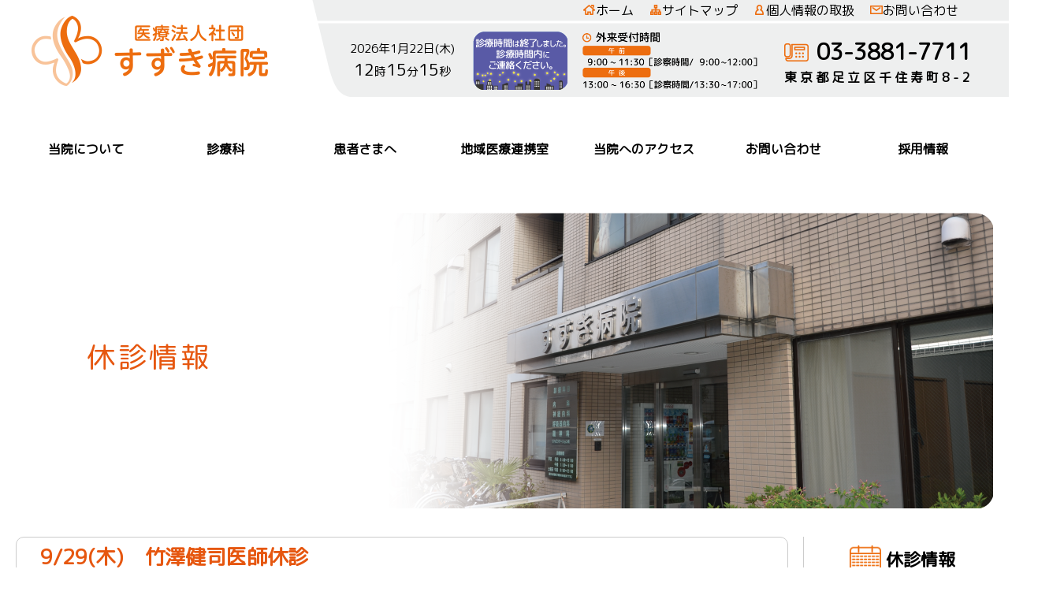

--- FILE ---
content_type: text/html; charset=UTF-8
request_url: https://shp.gr.jp/closed/closed-729/
body_size: 8144
content:
<!doctype html>
<!--[if lt IE 7]><html lang="ja" class="no-js lt-ie9 lt-ie8 lt-ie7"><![endif]-->
<!--[if (IE 7)&!(IEMobile)]><html lang="ja" class="no-js lt-ie9 lt-ie8"><![endif]-->
<!--[if (IE 8)&!(IEMobile)]><html lang="ja" class="no-js lt-ie9"><![endif]-->
<!--[if gt IE 8]><!--> <html lang="ja" class="no-js"><!--<![endif]-->
<head>
<meta charset="utf-8">
<meta http-equiv="X-UA-Compatible" content="IE=edge">
<title>すずき病院 9/29(木)　竹澤健司医師休診</title>
<meta name="HandheldFriendly" content="True">
<meta name="MobileOptimized" content="320">
<meta name="viewport" content="width=device-width, initial-scale=1"/>
<link rel="stylesheet" href="https://shp.gr.jp/wp-content/themes/suzuki/library/css/slide.css"><link href="https://fonts.googleapis.com/css2?family=M+PLUS+Rounded+1c&display=swap" rel="stylesheet"><style id='wp-img-auto-sizes-contain-inline-css' type='text/css'>img:is([sizes=auto i],[sizes^="auto," i]){contain-intrinsic-size:3000px 1500px}</style><style id='classic-theme-styles-inline-css' type='text/css'>.wp-block-button__link{color:#fff;background-color:#32373c;border-radius:9999px;box-shadow:none;text-decoration:none;padding:calc(.667em + 2px) calc(1.333em + 2px);font-size:1.125em}.wp-block-file__button{background:#32373c;color:#fff;text-decoration:none}</style><link rel='stylesheet' id='contact-form-7-css' href='https://shp.gr.jp/wp-content/plugins/contact-form-7/includes/css/styles.css' type='text/css' media='all'/><link rel='stylesheet' id='googleFonts-css' href='//fonts.googleapis.com/css?family=Lato%3A400%2C700%2C400italic%2C700italic' type='text/css' media='all'/><link rel='stylesheet' id='stylesheet-css' href='https://shp.gr.jp/wp-content/themes/suzuki/library/css/style.css' type='text/css' media='all'/><style id='global-styles-inline-css' type='text/css'>:root{--wp--preset--aspect-ratio--square:1;--wp--preset--aspect-ratio--4-3: 4/3;--wp--preset--aspect-ratio--3-4: 3/4;--wp--preset--aspect-ratio--3-2: 3/2;--wp--preset--aspect-ratio--2-3: 2/3;--wp--preset--aspect-ratio--16-9: 16/9;--wp--preset--aspect-ratio--9-16: 9/16;--wp--preset--color--black:#000;--wp--preset--color--cyan-bluish-gray:#abb8c3;--wp--preset--color--white:#fff;--wp--preset--color--pale-pink:#f78da7;--wp--preset--color--vivid-red:#cf2e2e;--wp--preset--color--luminous-vivid-orange:#ff6900;--wp--preset--color--luminous-vivid-amber:#fcb900;--wp--preset--color--light-green-cyan:#7bdcb5;--wp--preset--color--vivid-green-cyan:#00d084;--wp--preset--color--pale-cyan-blue:#8ed1fc;--wp--preset--color--vivid-cyan-blue:#0693e3;--wp--preset--color--vivid-purple:#9b51e0;--wp--preset--gradient--vivid-cyan-blue-to-vivid-purple:linear-gradient(135deg,#0693e3 0%,#9b51e0 100%);--wp--preset--gradient--light-green-cyan-to-vivid-green-cyan:linear-gradient(135deg,#7adcb4 0%,#00d082 100%);--wp--preset--gradient--luminous-vivid-amber-to-luminous-vivid-orange:linear-gradient(135deg,#fcb900 0%,#ff6900 100%);--wp--preset--gradient--luminous-vivid-orange-to-vivid-red:linear-gradient(135deg,#ff6900 0%,#cf2e2e 100%);--wp--preset--gradient--very-light-gray-to-cyan-bluish-gray:linear-gradient(135deg,#eee 0%,#a9b8c3 100%);--wp--preset--gradient--cool-to-warm-spectrum:linear-gradient(135deg,#4aeadc 0%,#9778d1 20%,#cf2aba 40%,#ee2c82 60%,#fb6962 80%,#fef84c 100%);--wp--preset--gradient--blush-light-purple:linear-gradient(135deg,#ffceec 0%,#9896f0 100%);--wp--preset--gradient--blush-bordeaux:linear-gradient(135deg,#fecda5 0%,#fe2d2d 50%,#6b003e 100%);--wp--preset--gradient--luminous-dusk:linear-gradient(135deg,#ffcb70 0%,#c751c0 50%,#4158d0 100%);--wp--preset--gradient--pale-ocean:linear-gradient(135deg,#fff5cb 0%,#b6e3d4 50%,#33a7b5 100%);--wp--preset--gradient--electric-grass:linear-gradient(135deg,#caf880 0%,#71ce7e 100%);--wp--preset--gradient--midnight:linear-gradient(135deg,#020381 0%,#2874fc 100%);--wp--preset--font-size--small:13px;--wp--preset--font-size--medium:20px;--wp--preset--font-size--large:36px;--wp--preset--font-size--x-large:42px;--wp--preset--spacing--20:.44rem;--wp--preset--spacing--30:.67rem;--wp--preset--spacing--40:1rem;--wp--preset--spacing--50:1.5rem;--wp--preset--spacing--60:2.25rem;--wp--preset--spacing--70:3.38rem;--wp--preset--spacing--80:5.06rem;--wp--preset--shadow--natural:6px 6px 9px rgba(0,0,0,.2);--wp--preset--shadow--deep:12px 12px 50px rgba(0,0,0,.4);--wp--preset--shadow--sharp:6px 6px 0 rgba(0,0,0,.2);--wp--preset--shadow--outlined:6px 6px 0 -3px #fff , 6px 6px #000;--wp--preset--shadow--crisp:6px 6px 0 #000}:where(.is-layout-flex){gap:.5em}:where(.is-layout-grid){gap:.5em}body .is-layout-flex{display:flex}.is-layout-flex{flex-wrap:wrap;align-items:center}.is-layout-flex > :is(*, div){margin:0}body .is-layout-grid{display:grid}.is-layout-grid > :is(*, div){margin:0}:where(.wp-block-columns.is-layout-flex){gap:2em}:where(.wp-block-columns.is-layout-grid){gap:2em}:where(.wp-block-post-template.is-layout-flex){gap:1.25em}:where(.wp-block-post-template.is-layout-grid){gap:1.25em}.has-black-color{color:var(--wp--preset--color--black)!important}.has-cyan-bluish-gray-color{color:var(--wp--preset--color--cyan-bluish-gray)!important}.has-white-color{color:var(--wp--preset--color--white)!important}.has-pale-pink-color{color:var(--wp--preset--color--pale-pink)!important}.has-vivid-red-color{color:var(--wp--preset--color--vivid-red)!important}.has-luminous-vivid-orange-color{color:var(--wp--preset--color--luminous-vivid-orange)!important}.has-luminous-vivid-amber-color{color:var(--wp--preset--color--luminous-vivid-amber)!important}.has-light-green-cyan-color{color:var(--wp--preset--color--light-green-cyan)!important}.has-vivid-green-cyan-color{color:var(--wp--preset--color--vivid-green-cyan)!important}.has-pale-cyan-blue-color{color:var(--wp--preset--color--pale-cyan-blue)!important}.has-vivid-cyan-blue-color{color:var(--wp--preset--color--vivid-cyan-blue)!important}.has-vivid-purple-color{color:var(--wp--preset--color--vivid-purple)!important}.has-black-background-color{background-color:var(--wp--preset--color--black)!important}.has-cyan-bluish-gray-background-color{background-color:var(--wp--preset--color--cyan-bluish-gray)!important}.has-white-background-color{background-color:var(--wp--preset--color--white)!important}.has-pale-pink-background-color{background-color:var(--wp--preset--color--pale-pink)!important}.has-vivid-red-background-color{background-color:var(--wp--preset--color--vivid-red)!important}.has-luminous-vivid-orange-background-color{background-color:var(--wp--preset--color--luminous-vivid-orange)!important}.has-luminous-vivid-amber-background-color{background-color:var(--wp--preset--color--luminous-vivid-amber)!important}.has-light-green-cyan-background-color{background-color:var(--wp--preset--color--light-green-cyan)!important}.has-vivid-green-cyan-background-color{background-color:var(--wp--preset--color--vivid-green-cyan)!important}.has-pale-cyan-blue-background-color{background-color:var(--wp--preset--color--pale-cyan-blue)!important}.has-vivid-cyan-blue-background-color{background-color:var(--wp--preset--color--vivid-cyan-blue)!important}.has-vivid-purple-background-color{background-color:var(--wp--preset--color--vivid-purple)!important}.has-black-border-color{border-color:var(--wp--preset--color--black)!important}.has-cyan-bluish-gray-border-color{border-color:var(--wp--preset--color--cyan-bluish-gray)!important}.has-white-border-color{border-color:var(--wp--preset--color--white)!important}.has-pale-pink-border-color{border-color:var(--wp--preset--color--pale-pink)!important}.has-vivid-red-border-color{border-color:var(--wp--preset--color--vivid-red)!important}.has-luminous-vivid-orange-border-color{border-color:var(--wp--preset--color--luminous-vivid-orange)!important}.has-luminous-vivid-amber-border-color{border-color:var(--wp--preset--color--luminous-vivid-amber)!important}.has-light-green-cyan-border-color{border-color:var(--wp--preset--color--light-green-cyan)!important}.has-vivid-green-cyan-border-color{border-color:var(--wp--preset--color--vivid-green-cyan)!important}.has-pale-cyan-blue-border-color{border-color:var(--wp--preset--color--pale-cyan-blue)!important}.has-vivid-cyan-blue-border-color{border-color:var(--wp--preset--color--vivid-cyan-blue)!important}.has-vivid-purple-border-color{border-color:var(--wp--preset--color--vivid-purple)!important}.has-vivid-cyan-blue-to-vivid-purple-gradient-background{background:var(--wp--preset--gradient--vivid-cyan-blue-to-vivid-purple)!important}.has-light-green-cyan-to-vivid-green-cyan-gradient-background{background:var(--wp--preset--gradient--light-green-cyan-to-vivid-green-cyan)!important}.has-luminous-vivid-amber-to-luminous-vivid-orange-gradient-background{background:var(--wp--preset--gradient--luminous-vivid-amber-to-luminous-vivid-orange)!important}.has-luminous-vivid-orange-to-vivid-red-gradient-background{background:var(--wp--preset--gradient--luminous-vivid-orange-to-vivid-red)!important}.has-very-light-gray-to-cyan-bluish-gray-gradient-background{background:var(--wp--preset--gradient--very-light-gray-to-cyan-bluish-gray)!important}.has-cool-to-warm-spectrum-gradient-background{background:var(--wp--preset--gradient--cool-to-warm-spectrum)!important}.has-blush-light-purple-gradient-background{background:var(--wp--preset--gradient--blush-light-purple)!important}.has-blush-bordeaux-gradient-background{background:var(--wp--preset--gradient--blush-bordeaux)!important}.has-luminous-dusk-gradient-background{background:var(--wp--preset--gradient--luminous-dusk)!important}.has-pale-ocean-gradient-background{background:var(--wp--preset--gradient--pale-ocean)!important}.has-electric-grass-gradient-background{background:var(--wp--preset--gradient--electric-grass)!important}.has-midnight-gradient-background{background:var(--wp--preset--gradient--midnight)!important}.has-small-font-size{font-size:var(--wp--preset--font-size--small)!important}.has-medium-font-size{font-size:var(--wp--preset--font-size--medium)!important}.has-large-font-size{font-size:var(--wp--preset--font-size--large)!important}.has-x-large-font-size{font-size:var(--wp--preset--font-size--x-large)!important}</style><script type="text/javascript" src="https://shp.gr.jp/wp-content/themes/suzuki/library/js/jquery1.12.3.min.js"></script>
<link rel="apple-touch-icon" href="https://shp.gr.jp/wp-content/themes/suzuki/library/images/apple-touch-icon.png">
<link rel="icon" href="https://shp.gr.jp/wp-content/themes/suzuki/favicon.png">
<script type="text/JavaScript" src="https://shp.gr.jp/wp-content/themes/suzuki/library/js/jquery.bxslider.min.js"></script>
<link rel="preconnect" href="https://fonts.googleapis.com">
<link rel="preconnect" href="https://fonts.gstatic.com" crossorigin>
<!--[if IE]>
			<link rel="shortcut icon" href="https://shp.gr.jp/wp-content/themes/suzuki/favicon.ico">
		<![endif]-->
<link rel="pingback" href="https://shp.gr.jp/xmlrpc.php">
<meta name='robots' content='max-image-preview:large'/>
<script type="text/javascript" src="https://shp.gr.jp/wp-includes/js/jquery/jquery.min.js" id="jquery-core-js"></script>
<script type="text/javascript" src="https://shp.gr.jp/wp-includes/js/jquery/jquery-migrate.min.js" id="jquery-migrate-js"></script>
<script type="text/javascript" src="https://shp.gr.jp/wp-content/themes/suzuki/library/js/libs/modernizr.custom.min.js" id="modernizr-js"></script>
<link rel="canonical" href="https://shp.gr.jp/closed/closed-729/"/>
<link rel='shortlink' href='https://shp.gr.jp/?p=729'/>
<script type="text/javascript">$(function(){$(window).load(function(){var setElm=$('.viewer'),setMaxWidth=1240,setMinWidth=320,fadeSpeed=1500,switchDelay=4000,sideNavi='on',sideHide='show',naviOpc=0.5;setElm.each(function(){var targetObj=$(this),findUl=targetObj.find('ul'),findLi=targetObj.find('li'),findLiFirst=targetObj.find('li:first');findLi.css({display:'block',opacity:'0',zIndex:'99'});findLiFirst.css({zIndex:'100'}).stop().animate({opacity:'1'},fadeSpeed);function timer(){setTimer=setInterval(function(){slideNext();},switchDelay);}timer();function slideNext(){findUl.find('li:first-child').not(':animated').animate({opacity:'0'},fadeSpeed).next('li').css({zIndex:'100'}).animate({opacity:'1'},fadeSpeed).end().appendTo(findUl).css({zIndex:'99'});}function slidePrev(){findUl.find('li:first-child').not(':animated').css({zIndex:'99'}).animate({opacity:'0'},fadeSpeed).siblings('li:last-child').css({zIndex:'100'}).animate({opacity:'1'},fadeSpeed).prependTo(findUl);}targetObj.css({width:setMaxWidth,display:'block'});var setLiImg=findLi.find('img'),baseWidth=setLiImg.width(),baseHeight=setLiImg.height();function imgSize(){var windowWidth=parseInt($(window).width());if(windowWidth>=setMaxWidth){targetObj.css({width:setMaxWidth});findUl.css({width:baseWidth,height:baseHeight});findLi.css({width:baseWidth,height:baseHeight});}else if(windowWidth<setMaxWidth){if(windowWidth>=setMinWidth){targetObj.css({width:'100%'});findUl.css({width:'100%'});findLi.css({width:'100%'});}else if(windowWidth<setMinWidth){targetObj.css({width:setMinWidth});findUl.css({width:setMinWidth});findLi.css({width:setMinWidth});}var reHeight=setLiImg.height();findUl.css({height:reHeight});findLi.css({height:reHeight});}}$(window).resize(function(){imgSize();}).resize();});});});</script>
<script type="text/javascript">jQuery(function($){var nav=$('#nav'),offset=nav.offset();$(window).scroll(function(){if($(window).scrollTop()>offset.top-20){nav.addClass('fixed');}else{nav.removeClass('fixed');}});});</script>
<meta name='robots' content='max-image-preview:large'/>
<link rel="canonical" href="https://shp.gr.jp/closed/closed-729/"/>
<link rel='shortlink' href='https://shp.gr.jp/?p=729'/>
</head>
<body class="wp-singular closed-template-default single single-closed postid-729 wp-theme-suzuki"><noscript><meta HTTP-EQUIV="refresh" content="0;url='https://shp.gr.jp/closed/closed-729/?PageSpeed=noscript'" /><style><!--table,div,span,font,p{display:none} --></style><div style="display:block">Please click <a href="https://shp.gr.jp/closed/closed-729/?PageSpeed=noscript">here</a> if you are not redirected within a few seconds.</div></noscript>
<header id="header" role="banner">
<div class="header_area">
<a href="https://shp.gr.jp"><div id="header_logo"><img src="https://shp.gr.jp/wp-content/themes/suzuki/library/images/common/header/logo.png" width="100%"></div></a>
<!--  pc時間表示JS -->
<script type="text/javascript">function set2fig(num){var ret;if(num<10){ret="0"+num;}else{ret=num;}return ret;}function showClock2(){var now=new Date();var year=now.getFullYear();var mon=now.getMonth()+1;var day=now.getDate();var hour=set2fig(now.getHours());var min=set2fig(now.getMinutes());var sec=set2fig(now.getSeconds());var you=now.getDay();var youbi=new Array("日","月","火","水","木","金","土");var msg=year+"年"+mon+"月"+day+"日("+youbi[you]+")"+"<br>"+"<span class='bigTime'>"+hour+"</span>"+"時"+"<span class='bigTime'>"+min+"</span>"+"分"+"<span class='bigTime'>"+sec+"</span>"+"秒";document.getElementById("timeBox_top").innerHTML=msg;}setInterval('showClock2()',1000);</script>
<!-- PC時間画像切り替え表示 -->
<div class="pc">
<div id="topHead_top" class="clearfix">
<div id="leftBox_top">
<!-- PC版夜表示 -->
<div id="changeImg_top">
<img src="https://shp.gr.jp/wp-content/themes/suzuki/library/images/common/time/nighttime.png"/>
</div><!-- changeImg_top -->
</div>
<div id="rightBox_top">
<div class="gairai_time"><img src="https://shp.gr.jp/wp-content/themes/suzuki/library/images/common/time/gairai_time.png"></div>
</div>
</div>
<!-- 時間表示切り替えEND -->
<div id="header_tel">
<div id="tel_icon"><img src="https://shp.gr.jp/wp-content/themes/suzuki/library/images/common/header/tel_icon.png"></div>
<p id="tel_number">03-3881-7711</p>
<div class="clear"></div>
<p id="tel_address">東京都足立区千住寿町8-2</p>
</div><!-- header_tel -->
<div class="clear"></div>
<div class="header_link_area">
<a class="header_icon" href="https://shp.gr.jp"><img src="https://shp.gr.jp/wp-content/themes/suzuki/library/images/common/header/home_icon.png" width="16px" height="13px">ホーム</a>
<a class="header_icon" href="https://shp.gr.jp/sitemap"><img src="https://shp.gr.jp/wp-content/themes/suzuki/library/images/common/header/sitemap_icon.png">サイトマップ</a>
<a class="header_icon" href="https://shp.gr.jp/policy"><img src="https://shp.gr.jp/wp-content/themes/suzuki/library/images/common/header/privacy_icon.png">個人情報の取扱</a>
<a class="header_icon" href="https://shp.gr.jp/contact"><img src="https://shp.gr.jp/wp-content/themes/suzuki/library/images/common/header/mail_icon.png">お問い合わせ</a>
</div><!-- header_link_area -->
<div class="clear"></div>
</div><!-- pc -->
</div><!-- header_area -->
</header>
<div id="container">
<div class="clear"></div>
<div class="pc">
<div id="timeBox_top"><!-- PC版時間表示 --></div>
<nav id="header_nav">
<ul class="header_list">
<li class="menu_item">
<a href="https://shp.gr.jp/about">
当院について
</a>
<ul class="sub_menu">
<li class="sub_menu_item">
<a href="https://shp.gr.jp/about/chairman">理事長ごあいさつ</a>
</li>
<li class="sub_menu_item">
<a href="https://shp.gr.jp/about/director">院長ごあいさつ</a>
</li>
<li class="sub_menu_item">
<a href="https://shp.gr.jp/about/philosophy">理念・方針</a>
</li>
<li class="sub_menu_item">
<a href="https://shp.gr.jp/about/overview">病院概要</a>
</li>
</li>
<li class="sub_menu_item">
<a href="https://shp.gr.jp/about/medicalsafetyguidline">医療安全管理指針</a>
</li>
</li>
<li class="sub_menu_item">
<a href="https://shp.gr.jp/about/ictguideline">院内感染対策指針</a>
</li>
</ul><!-- /.sub_menu -->
</li><!-- /.menu_item -->
<li class="menu_item">
<a href="https://shp.gr.jp/departments">
診療科
</a>
</li><!-- /.menu_item -->
<li class="menu_item">
<a href="https://shp.gr.jp/patient">
患者さまへ
</a>
<ul class="sub_menu">
<li class="sub_menu_item">
<a href="https://shp.gr.jp/patient/subject">診療科目・時間</a>
</li>
<li class="sub_menu_item">
<a href="https://shp.gr.jp/patient/outpatient">外来医師担当表</a>
</li>
<li class="sub_menu_item">
<a href="https://shp.gr.jp/patient/consultation">患者さま相談窓口</a>
</li>
<li class="sub_menu_item">
<a href="https://shp.gr.jp/patient/stay">入院について</a>
</li>
<li class="sub_menu_item">
<a href="https://shp.gr.jp/patient/vaccination">予防接種</a>
</li>
<li class="sub_menu_item">
<a href="https://shp.gr.jp/patient/kojinbango-card">マイナンバーカードに<br>ついて</a>
</li>
</ul><!-- /.sub_menu -->
</li><!-- /.menu_item -->
<li class="menu_item">
<a href="https://shp.gr.jp/regional">
地域医療連携室
</a>
<ul class="sub_menu">
<li class="sub_menu_item">
<a href="https://shp.gr.jp/regional/cooperation">地域医療連携室について</a>
</li>
<li class="sub_menu_item">
<a style="font-size:14px;" href="https://shp.gr.jp/regional/inspection">CT検査予約について</a>
</li>
</ul><!-- /.sub_menu -->
</li><!-- /.menu_item -->
<li class="menu_item">
<a href="https://shp.gr.jp/access">
当院へのアクセス
</a>
</li><!-- /.menu_item -->
<li class="menu_item">
<a href="https://shp.gr.jp/contact">
お問い合わせ
</a>
</li><!-- /.menu_item -->
<li class="menu_item">
<a href="https://shp.gr.jp/recruit">
採用情報
</a>
<ul class="sub_menu">
<li class="sub_menu_item">
<a href="https://shp.gr.jp/recruit/recruit-116/">病棟看護師</a>
</li>
<li class="sub_menu_item">
<a href="https://shp.gr.jp/recruit/recruit-1216/">病棟看護師（病棟主任候補）</a>
</li>
<li class="sub_menu_item">
<a href="https://shp.gr.jp/recruit/recruit-578/">病棟看護師（アルバイト）</a>
</li>
<li class="sub_menu_item">
<a href="https://shp.gr.jp/recruit/recruit-123/">看護補助</a>
</li>
<li class="sub_menu_item">
<a href="https://shp.gr.jp/recruit/recruit-390/">医療相談員</a>
</li>
<li class="sub_menu_item">
<a href="https://shp.gr.jp/recruit/recruit-733/">薬剤師（薬局長候補）</a>
</li>
<li class="sub_menu_item">
<a href="https://shp.gr.jp/recruit/recruit-806/">作業療法士</a>
</li>
<li class="sub_menu_item">
<a href="https://shp.gr.jp/recruit/recruit-1341/">常勤医師</a>
</li>
</ul><!-- /.sub_menu -->
</li><!-- /.menu_item -->
</ul><!-- /.header_nav_list -->
</nav><!-- /#header_nav -->
<div class="clear"></div>
</div><!-- pc -->
<!-- スマホバーガーメニュー -->
<script>jQuery(function(){jQuery('.js_menu_item_link').each(function(){jQuery(this).on('click',function(){jQuery(this).toggleClass('on');jQuery("+.sp_submenu",this).slideToggle()
return false;});});});</script>
<div class="sp">
<div class="sp_header_tel">
<div class="sp_telnumber_area">
<div class="sp_tel_icon"><img src="https://shp.gr.jp/wp-content/themes/suzuki/library/images/common/header/sp_tel.png" width="100%"></div>
<p class="sp_tel_number">03-3881-7711(代)</p>
<div class="clear"></div>
</div><!-- sp_telnumber_area -->
</div>	<!-- sp_header_tel -->
<p class="sp_tel_address">東京都足立区千住寿町8-2</p>
<div class="hamburger_menu">
<input type="checkbox" id="menu_btn_check">
<label for="menu_btn_check" class="menu_btn"><span></span></label>
<!--ここからメニュー-->
<ul class="spmenu_content">
<div class="spmenu_logoarea">
<div class="spmenu_logo"><img src="https://shp.gr.jp/wp-content/themes/suzuki/library/images/common/header/sp_menu_logo.png" width="100%"></div>
</div><!-- spmenu_logoarea -->
<li class="sp_menu_item"><a class="sp_menu_item_link js_menu_item_link" href="https://shp.gr.jp/about">当院について</a>
<ul class="sp_submenu">
<li class="sp_submenu_content">
<a href="https://shp.gr.jp/about/chairman">ー理事長ごあいさつ</a>
</li>
<li class="sp_submenu_content">
<a href="https://shp.gr.jp/about/director">ー院長ごあいさつ</a>
</li>
<li class="sp_submenu_content">
<a href="https://shp.gr.jp/about/philosophy">ー理念・方針</a>
</li>
<li class="sp_submenu_content">
<a href="https://shp.gr.jp/about/overview">ー病院概要</a>
</li>
<li class="sp_submenu_content">
<a href="https://shp.gr.jp/about/medicalsafetyguidline">ー医療安全管理指針</a>
</li>
<li class="sp_submenu_content">
<a href="https://shp.gr.jp/about/ictguideline">ー院内感染対策指針</a>
</li>
</ul>
</li>
<li class="sp_menu_item"><a class="sp_menu_item_link js_menu_item_link" href="https://shp.gr.jp/departments">診療科</a>
<ul class="sp_submenu">
<li class="sp_submenu_content"><a href="https://shp.gr.jp/departments/internal/">ー内科</a></li>
<li class="sp_submenu_content"><a href="https://shp.gr.jp/departments/respiratory/">ー呼吸器内科</a></li>
<li class="sp_submenu_content"><a href="https://shp.gr.jp/departments/neurology/">ー脳神経内科</a></li>
<li class="sp_submenu_content"><a href="https://shp.gr.jp/departments/rheumatoid/">ーリウマチ・膠原病内科</a></li>
<li class="sp_submenu_content"><a href="https://shp.gr.jp/departments/mental/">ーメンタルヘルス科</a></li>
<li class="sp_submenu_content"><a href="https://shp.gr.jp/departments/orthopedics/">ー整形外科・リハビリテーション科</a></li>
<li class="sp_submenu_content"><a href="https://shp.gr.jp/departments/dermatology/">ー皮膚科・美容皮膚科</a></li>
<li class="sp_submenu_content"><a href="https://shp.gr.jp/departments/nursing/">ー看護部</a></li>
<li class="sp_submenu_content"><a href="https://shp.gr.jp/departments/urology/">ー泌尿器科</a></li>
<li class="sp_submenu_content"><a href="https://shp.gr.jp/departments/diabetes/">ー糖尿病内科</a></li>
</ul>
</li>
<li class="sp_menu_item"><a class="sp_menu_item_link js_menu_item_link" href="https://shp.gr.jp/patient">患者さまへ</a>
<ul class="sp_submenu">
<li class="sp_submenu_content">
<a href="https://shp.gr.jp/patient/subject">ー診療科目・時間</a>
</li>
<li class="sp_submenu_content">
<a href="https://shp.gr.jp/patient/outpatient">ー外来医師担当表</a>
</li>
<li class="sp_submenu_content">
<a href="https://shp.gr.jp/patient/consultation">ー患者さま相談窓口</a>
</li>
<li class="sub_menu_item">
<a href="https://shp.gr.jp/patient/stay">ー入院について</a>
</li>
<li class="sp_submenu_content">
<a href="https://shp.gr.jp/patient/vaccination">ー予防接種</a>
</li>
<li class="sp_submenu_content">
<a href="https://shp.gr.jp/patient/kojinbango-card">ーマイナンバーカードについて</a>
</li>
</ul>
</li>
<li class="sp_menu_item"><a class="sp_menu_item_link js_menu_item_link" href="https://shp.gr.jp/regional">地域医療連携室</a>
<ul class="sp_submenu">
<li class="sp_submenu_content">
<a href="https://shp.gr.jp/regional/cooperation">ー地域医療連携室について</a>
</li>
<li class="sp_submenu_content">
<a href="https://shp.gr.jp/regional/inspection">ーCT検査予約について</a>
</li>
</ul>
</li>
<li class="sp_menu_item"><a class="sp_menu_item_link2" href="https://shp.gr.jp/access">当院へのアクセス</a>
</li>
<li class="sp_menu_item"><a class="sp_menu_item_link2" href="https://shp.gr.jp/contact">お問い合わせ</a>
</li>
<li class="sp_menu_item"><a class="sp_menu_item_link js_menu_item_link" href="https://shp.gr.jp/recruit">採用情報</a>
<ul class="sp_submenu">
<li class="sp_submenu_content">
<a href="https://shp.gr.jp/recruit/recruit-116/">ー病棟看護師</a>
</li>
<li class="sp_submenu_content">
<a href="https://shp.gr.jp/recruit/recruit-1216/">ー病棟看護師（病棟主任候補）</a>
</li>
<li class="sp_submenu_content">
<a href="https://shp.gr.jp/recruit/recruit-578/">ー病棟看護師（アルバイト）</a>
</li>
<li class="sp_submenu_content">
<a href="https://shp.gr.jp/recruit/recruit-123/">ー看護補助</a>
</li>
<li class="sp_submenu_content">
<a href="https://shp.gr.jp/recruit/recruit-390/">ー医療相談員</a>
</li>
<li class="sp_submenu_content">
<a href="https://shp.gr.jp/recruit/recruit-733/">ー薬剤師（薬局長候補）</a>
</li>
<li class="sp_submenu_content">
<a href="https://shp.gr.jp/recruit/recruit-806/">ー作業療法士</a>
</li>
<li class="sp_submenu_content">
<a href="https://shp.gr.jp/recruit/recruit-1341/">ー常勤医師</a>
</li>
</ul>
</li>
<li class="sp_menu_item"><a class="sp_menu_item_link2" href="https://shp.gr.jp/patient/first">初診・外来について</a></li>
<li class="sp_menu_item"><a class="sp_menu_item_link2" href="https://shp.gr.jp/patient/stay">入院について</a></li>
<li class="sp_menu_item"><a class="sp_menu_item_link2" href="https://shp.gr.jp/sitemap">サイトマップ</a></li>
<li class="sp_menu_item"><a class="sp_menu_item_link2" href="https://shp.gr.jp/policy">個人情報の取扱いについて</a></li>
　 </ul><!-- spmenu_content -->
</div><!-- hamburger_menu -->
</div><!-- sp --><!-- SP時間画像切り替え -->
<div class="sp">
<!--  sp時間表示JS -->
<script type="text/javascript">function set2fig(num){var ret;if(num<10){ret="0"+num;}else{ret=num;}return ret;}timerID=setInterval('clock()',500);function clock(){document.getElementById("view_clock").innerHTML=getNow();}function getNow(){var now=new Date();var year=now.getFullYear();var mon=now.getMonth()+1;var day=now.getDate();var hour=set2fig(now.getHours());var min=set2fig(now.getMinutes());var sec=set2fig(now.getSeconds());var you=now.getDay();var youbi=new Array("日","月","火","水","木","金","土");var s=year+"年"+mon+"月"+day+"日("+youbi[you]+")"+"<br>"+"<span class='bigTime_sp'>"+hour+"</span>"+"時"+"<span class='bigTime_sp'>"+min+"</span>"+"分"+"<span class='bigTime_sp'>"+sec+"</span>"+"秒";return s;}</script>
<div id="topHead_top_sp" class="clearfix">
<div id="view_clock"></div>
<div id="leftBox_top_sp">
<!-- SP版夜表示処理 -->
<div id="changeImg_top_sp">
<img src="https://shp.gr.jp/wp-content/themes/suzuki/library/images/common/time/nighttime.png" width="100%"/>
</div><!-- changeImg_top -->
</div>
<div id="rightBox_top_sp">
<div class="gairai_time_sp"><img src="https://shp.gr.jp/wp-content/themes/suzuki/library/images/common/time/gairai_time.png" width="100%"></div>
</div>
</div>
</div><!-- sp -->
<div class="page_main_img">
<div class="main_img_title">休診情報</div>
<img src="https://shp.gr.jp/wp-content/themes/suzuki/library/images/common/main_banner.png" width="100%">
</div><!-- page_main_img -->
<div id="contents">
<h1 class="page_title">9/29(木)　竹澤健司医師休診</h1>
<div class="post_contents"><p>9/29(木)　竹澤健司医師休診</p>
</div>
</div>
<div class="sidebar">
<div id="nav">
<div class="pagetitle_area">
<h1><img src="https://shp.gr.jp/wp-content/themes/suzuki/library/images/top/kyushin.png" width="40px"><span> 休診情報</span></h1>
<ul>
<li class="current_side">
<a href="https://shp.gr.jp/closed"><span style="color:#D95126;">></span>休診情報</a>
</li>
</ul>
</div><!-- pagetitle_area -->
</div><!-- nav -->
</div><!-- sidebar -->
<div class="clear"></div>
<!-- SPアイコンメニュー -->
<div class="sp">
<div class="icon_menu_area">
<a class="icon_menu_sp" href="https://shp.gr.jp"><div class="icon_menu_sp_img"><img src="https://shp.gr.jp/wp-content/themes/suzuki/library/images/common/home_icon.png"></div>ホーム</a>
<a class="icon_menu_sp" href="https://shp.gr.jp/about"><div class="icon_menu_sp_img"><img src="https://shp.gr.jp/wp-content/themes/suzuki/library/images/about_category/about_righit_icon.png"></div>当院について</a>
<a class="icon_menu_sp" href="https://shp.gr.jp/departments"><div class="icon_menu_sp_img"><img src="https://shp.gr.jp/wp-content/themes/suzuki/library/images/course_category/course_icon.png"></div>診療科</a>
<a class="icon_menu_sp" href="https://shp.gr.jp/patient"><div class="icon_menu_sp_img"><img src="https://shp.gr.jp/wp-content/themes/suzuki/library/images/kanja_category/kanja_righit_icon.png"></div>患者さまへ</a>
<a class="icon_menu_sp" href="https://shp.gr.jp/regional"><div class="icon_menu_sp_img"><img src="https://shp.gr.jp/wp-content/themes/suzuki/library/images/ikm_category/ikm_righit_icon.png"></div>地域医療連携室</a>
<a class="icon_menu_sp" href="https://shp.gr.jp/access"><div class="icon_menu_sp_img"><img src="https://shp.gr.jp/wp-content/themes/suzuki/library/images/access/access_righit_icon.png"></div>アクセス</a>
<a class="icon_menu_sp" href="https://shp.gr.jp/contact"><div class="icon_menu_sp_img"><img src="https://shp.gr.jp/wp-content/themes/suzuki/library/images/contact/contact_righit_icon.png"></div>お問い合わせ</a>
<a class="icon_menu_sp" href="https://shp.gr.jp/recruit"><div class="icon_menu_sp_img"><img src="https://shp.gr.jp/wp-content/themes/suzuki/library/images/saiyo_category/saiyo_righit_icon.png"></div>採用情報</a>
<div class="clear"></div>
</div><!-- icon_menu_area -->
</div><!-- sp -->
</div><!--  container -->
<footer class="footer">
<div class="pc">
<div class="footer_area">
<a class="footer_logo" href="https://shp.gr.jp"><img src="https://shp.gr.jp/wp-content/themes/suzuki/library/images/common/footer/footer_logo.png" width="100%"></a>
<div class="footer_nav">
<a class="footer_menu" href="https://shp.gr.jp">
<div class="footer_icon"><img src="https://shp.gr.jp/wp-content/themes/suzuki/library/images/common/footer/footer_home_icon.png" width="100%"></div>
<div class="footermenu_text">ホーム</div>
</a>
<a class="footer_menu" href="https://shp.gr.jp/sitemap">
<div class="footer_icon"><img src="https://shp.gr.jp/wp-content/themes/suzuki/library/images/common/footer/footer_sitemap_icon.png" width="100%"></div>
<div class="footermenu_text">サイトマップ</div>
</a>
<a class="footer_menu" href="https://shp.gr.jp/policy">
<div class="footer_icon"><img src="https://shp.gr.jp/wp-content/themes/suzuki/library/images/common/footer/footer_privacy_icon.png" width="100%"></div>
<div class="footermenu_text">個人情報の取扱</div>
</a>
<a class="footer_menu" href="https://shp.gr.jp/contact">
<div class="footer_icon"><img src="https://shp.gr.jp/wp-content/themes/suzuki/library/images/common/footer/footer_mail_icon.png" width="100%"></div>
<div class="footermenu_text">お問い合わせ</div>
</a>
</div><!-- footer_nav -->
<div class="clear"></div>
<p class="copy">&copy; 2021 すずき病院</p>
</div><!-- footer_area -->
</div><!-- pc -->
<div class="sp">
<div class="sp_footer_logoarea">
<div class="sp_footer_logo"><img src="https://shp.gr.jp/wp-content/themes/suzuki/library/images/common/footer/footer_logo.png" width="100%"></div>
</div><!-- sp_footer_logoarea -->
<a class="sp_footer_menu" href="https://shp.gr.jp">
<div class="sp_footer_icon"><img src="https://shp.gr.jp/wp-content/themes/suzuki/library/images/common/footer/footer_home_icon.png" width="100%"></div>
<div class="sp_footermenu_text">ホーム</div>
<div class="clear"></div>
</a>
<a class="sp_footer_menu" href="https://shp.gr.jp/sitemap">
<div class="sp_footer_icon"><img src="https://shp.gr.jp/wp-content/themes/suzuki/library/images/common/footer/footer_sitemap_icon.png" width="100%"></div>
<div class="sp_footermenu_text">サイトマップ</div>
<div class="clear"></div>
</a>
<a class="sp_footer_menu" href="https://shp.gr.jp/policy">
<div class="sp_footer_icon"><img src="https://shp.gr.jp/wp-content/themes/suzuki/library/images/common/footer/footer_privacy_icon.png" width="100%"></div>
<div class="sp_footermenu_text">個人情報の取扱</div>
<div class="clear"></div>
</a>
<a class="sp_footer_menu" href="https://shp.gr.jp/contact">
<div class="sp_footer_icon"><img src="https://shp.gr.jp/wp-content/themes/suzuki/library/images/common/footer/footer_mail_icon.png" width="100%"></div>
<div class="sp_footermenu_text">お問い合わせ</div>
<div class="clear"></div>
</a>
</div><!-- sp -->
</footer>
<script type="speculationrules">
{"prefetch":[{"source":"document","where":{"and":[{"href_matches":"/*"},{"not":{"href_matches":["/wp-*.php","/wp-admin/*","/media_file/*","/wp-content/*","/wp-content/plugins/*","/wp-content/themes/suzuki/*","/*\\?(.+)"]}},{"not":{"selector_matches":"a[rel~=\"nofollow\"]"}},{"not":{"selector_matches":".no-prefetch, .no-prefetch a"}}]},"eagerness":"conservative"}]}
</script>
<script type="text/javascript" src="https://shp.gr.jp/wp-includes/js/dist/hooks.min.js" id="wp-hooks-js"></script>
<script type="text/javascript" src="https://shp.gr.jp/wp-includes/js/dist/i18n.min.js" id="wp-i18n-js"></script>
<script type="text/javascript" id="wp-i18n-js-after">//<![CDATA[
wp.i18n.setLocaleData({'text direction\u0004ltr':['ltr']});
//]]></script>
<script type="text/javascript" src="https://shp.gr.jp/wp-content/plugins/contact-form-7/includes/swv/js/index.js" id="swv-js"></script>
<script type="text/javascript" id="contact-form-7-js-translations">//<![CDATA[
(function(domain,translations){var localeData=translations.locale_data[domain]||translations.locale_data.messages;localeData[""].domain=domain;wp.i18n.setLocaleData(localeData,domain);})("contact-form-7",{"translation-revision-date":"2025-11-30 08:12:23+0000","generator":"GlotPress\/4.0.3","domain":"messages","locale_data":{"messages":{"":{"domain":"messages","plural-forms":"nplurals=1; plural=0;","lang":"ja_JP"},"This contact form is placed in the wrong place.":["\u3053\u306e\u30b3\u30f3\u30bf\u30af\u30c8\u30d5\u30a9\u30fc\u30e0\u306f\u9593\u9055\u3063\u305f\u4f4d\u7f6e\u306b\u7f6e\u304b\u308c\u3066\u3044\u307e\u3059\u3002"],"Error:":["\u30a8\u30e9\u30fc:"]}},"comment":{"reference":"includes\/js\/index.js"}});
//]]></script>
<script type="text/javascript" id="contact-form-7-js-before">//<![CDATA[
var wpcf7={"api":{"root":"https:\/\/shp.gr.jp\/wp-json\/","namespace":"contact-form-7\/v1"}};var wpcf7={"api":{"root":"https:\/\/shp.gr.jp\/wp-json\/","namespace":"contact-form-7\/v1"}};
//]]></script>
<script type="text/javascript" src="https://shp.gr.jp/wp-content/plugins/contact-form-7/includes/js/index.js" id="contact-form-7-js"></script>
<script type="text/javascript" src="https://challenges.cloudflare.com/turnstile/v0/api.js" id="cloudflare-turnstile-js" data-wp-strategy="async"></script>
<script type="text/javascript" id="cloudflare-turnstile-js-after">//<![CDATA[
document.addEventListener('wpcf7submit',e=>turnstile.reset());document.addEventListener('wpcf7submit',e=>turnstile.reset());
//]]></script>
<script type="text/javascript" src="https://shp.gr.jp/wp-includes/js/comment-reply.min.js" id="comment-reply-js" async="async" data-wp-strategy="async" fetchpriority="low"></script>
<script type="text/javascript" src="https://shp.gr.jp/wp-content/themes/suzuki/library/js/scripts.js" id="js-js"></script>
</body>
</html> <!-- end of site. what a ride! -->


--- FILE ---
content_type: text/css
request_url: https://shp.gr.jp/wp-content/themes/suzuki/library/css/style.css
body_size: 5379
content:

@charset "UTF-8";
/* 共通style*/

body{
	font-family: 'M PLUS Rounded 1c', sans-serif;
}

.sp{
	display: none;
}

@media only screen and (max-width:999px){
.sp{
		display: initial;
}

.sp a:hover{
		opacity: initial;
}

a{
  -webkit-tap-highlight-color: transparent;
}

.pc{
	display: none;
}
}

body,p,h1{
	margin: 0;
	padding: 0;
}

.clear{
	clear:both;
}


ol, ul {
  list-style: none;
}


ul {
  margin: 0;
  padding: 0;
}

li {
  margin: 0;
  padding: 0;
	list-style: none;
}

a,
a:visited {
  color: inherit;
}


a {
  text-decoration: none;
}

a:hover{
	opacity: 0.7;
}

.current{
	position: relative;
	width:98%;
	top:38px;
  border-bottom: 2px solid #E65710;
  margin:auto auto -2px auto;
}

.current_side{
	color: #E65710;
}
#container{
	width:1240px;
	margin:0 auto;
}
@media only screen and (max-width:999px){
#container{
	width:100%;
	margin:0 auto;
}
}

#contents{
	width:1000px;
	float: left;
	border-right: solid 1px #ccc;
}

@media only screen and (max-width:999px){
#contents{
	width:98%;
	margin:0 auto;
	float: none;
	border-right:none;
}
}

#contents_top{
	width:1240px;
	margin:100px auto 0 auto;
}

@media only screen and (max-width:999px){
#contents_top{
	width:98%;
	margin:0 auto;
	float: none;
}
}


/* ヘッダー */

#header{
	width:100%;
	min-width: 1240px;
	height:125px;
	background:url(../images/common/header/header_bg.png) no-repeat;
	background-position: center top;
	box-sizing: border-box;
}

.header_area{
	width:1240px;
	margin: 0 auto;
}

#header_logo{
	width:300px;
	margin:20px 0 0 20px;
	float: left;
}

@media only screen and (max-width:999px){
#header{
	width:100%;
	min-width: initial;
	height:auto;
	margin: 0 auto;
	background: #fff;
	padding:20px 0;
}

.header_area{
	width:100%;
	margin: 0 auto;
}

#header_logo{
	width:300px;
	margin:0 auto;
	float: initial;
}
}

/* 時間切り替えシステム */


#leftBox_top{
	background-image: url(../images/common/time/daytime.jpg);
	background-repeat: no-repeat;
	background-size: contain;
	width:120px;
	height:74px;
	margin:40px 0 0 260px;
	float: left;
	overflow: hidden;
}

#rightBox_top {
    width: 230px;
    float: left;
		margin: 37px 0 0 15px;
}

.gairai_time img{
	width:100%;
}

#changeImg_top {
    overflow: hidden;
    width: 120px;/* トリミングしたい枠の幅 */
    height: 74px;/* トリミングしたい枠の高さ */
    position: relative;
		z-index: 2;
}
#changeImg_top img {
  width:100%;
}

#timeBox_top {
    font-size: 15px;
    width: 160px;
    height: auto;
		position: absolute;
    padding-bottom: 8px;
    padding-top: 8px;
		margin: -105px 0 0 410px;
    background-color:none;
    color: #000000;
    border-radius: 5px;
    -webkit-border-radius: 5px;/* for Safari and Chrome 対応*/
    -moz-border-radius: 5px;/* for Firefox 対応*/
    line-height: 1.5;
    text-align: center;
		z-index: 3;
}
span.bigTime {
    font-size: 21px;
}


@media only screen and (max-width:999px){

#topHead_top_sp{
		overflow: hidden;
		margin: 20px auto 0px auto;
		width:100%;
		max-width: 320px;
		background: #fff;
		box-sizing: border-box;
		overflow: hidden;
	}

#leftBox_top_sp{
		background-image: url(../images/common/time/daytime.jpg);
		background-repeat: no-repeat;
		width:120px;
		height:74px;
		overflow: hidden;
		margin: 5px 0 0 180px;
		float: initial;
	}

#rightBox_top_sp{
	  	width:100%;
			margin:10px auto 20px auto;
			float: initial;
			padding-bottom: 30px;
	}

.gairai_time_sp img{
		width:100%;
	}

#changeImg_top_sp {
			width:120px;
	  	height:74px;
	}
#changeImg_top_sp img {
	  width:100%;
	}

#timeBox_top {
	    display: none;
	}

#view_clock{
	font-size: 16px;
	width: 160px;
	height: auto;
	position: absolute;
	padding-bottom: 8px;
	padding-top: 8px;
	margin-top: 8px;
	background-color: #fff;
	color: #000000;
	border-radius: 5px;
	-webkit-border-radius: 5px;/* for Safari and Chrome 対応*/
	-moz-border-radius: 5px;/* for Firefox 対応*/
	line-height: 1.5;
	text-align: center;
	z-index: 3;
}
span.bigTime_sp {
	    font-size: 20px;
	}

}

/* 時間切り替えEND */

#header_tel{
	float: left;
}

#tel_icon{
	float: left;
	width:31px;
	height:23px;
	margin: 55px 0 0 30px;
}

#tel_number{
	font-size: 28px;
	font-weight: bold;
	margin:45px 0 0 10px;
	float: left;
}

#tel_address{
	font-size: 16px;
	font-weight: bold;
	margin-left:  30px;
	letter-spacing: 4px;

}

@media only screen and (max-width:999px){
.sp_header_tel{
	width:100%;
	background: #E65710;
	padding:5px 0 10px 0;
}

.sp_telnumber_area{
	width:320px;
	margin: 0 auto;
}

.sp_tel_icon{
	float: left;
	width:50px;
	height:38px;
	margin: 8px 0 0 0;
}

.sp_tel_number{
	font-size: 28px;
	font-weight: bold;
	color: #fff;
	margin:8px 0 0 10px;
	float: left;
}

.sp_tel_address{
	font-size: 18px;
	font-weight: bold;
	letter-spacing: 3px;
	text-align: center;
	color: #E65710;
	margin-top: px;
}
}


.header_link_area{
	position: relative;
	top:-123px;
	margin-left: 700px;
}

.header_icon{
	display: block;
	float: left;
	margin-left: 20px;
}

/* ヘッダーEND */

/* フッター */

.footer{
	width:100%;
	background: #E65710;
	padding:30px 0 10px 0;
	margin-top: 80px;
}

.footer_area{
	width:1240px;
	margin: 0 auto;
}

.footer_logo{
	display: block;
	width:275px;
	height:82px;
	float: left;
}

.footer_logo:hover{
	opacity: initial;
}

.footer_nav{
	float: left;
	margin:0px 0 0 410px;
}

.footer_menu{
	display: block;
	float: left;
}

.footer_icon{
	float: left;
	width:15px;
	height:12px;
	margin:0 5px 0 30px;
}

.footermenu_text{
	float: left;
	color: #fff;
}
.copy{
	text-align: center;
	color: #fff;
	margin-top: 10px;
}

@media only screen and (max-width:999px){
.sp_footer_logoarea{
	width:100%;
	background: #E65710;
	padding: 0 0 20px 0;
	border-bottom: solid 2px #F29E60;
}

.sp_footer_logo{
	width:275px;
	height:82px;
	margin:0 auto;
}

.sp_footer_menu{
	width:100%;
	background: #E65710;
	padding: 10px 0;
	border-bottom: solid 2px #F29E60;
	display: block;
}

.sp_footer_icon{
	width:16px;
	float: left;
	margin-left: 20px;
	margin-top: 5px;

}

.sp_footermenu_text{
	margin:5px 0 0 10px;
	float: left;
	color: #fff;
	font-size:16px;


}

}

/* フッターEND */


/* PCメニュー */
*,
*::before,
*::after {
  -webkit-box-sizing: border-box;
          box-sizing: border-box;
}


/* PCメニューナビゲーションの大きさ */
#header_nav {
  width: 1240px;
  margin: auto;
}

/* PCメニューカラム落ちの防止 */
.header_list {
  font-size: 0;
}



/* メインメニュー */
.menu_item {
  display: inline-block;
	width:14.28%;
	padding:30px 0 15px 0;
	position: relative;
	background: #fff;
	z-index: 1000;
}

.menu_item:last-of-type {
  border-right: none;
}

.menu_item a {
  display: block;
  width: 100%;
  font-size: 16px;
	font-weight: bold;
  text-align: center;
}

.menu_item:hover{
	border-bottom: 2px solid #E65710;
	margin-bottom: -2px;
}

/* サブメニュー */
.sub_menu {
  position: absolute;
  width: 100%;
  top: 100%;
	background:rgba(230,87,16,0.9);
	margin-top: 10px;
}

.sub_menu a{
  font-size: 14px;
}

.sub_menu_item {
  overflow: hidden;
	opacity: 0;
  height: 0;
	-webkit-transition: 0.3s;
  transition: 0.3s;
}

/* メインメニューマウスカーソルが乗ったらサブメニューを出現させる */
.menu_item:hover > .sub_menu > .sub_menu_item {
  overflow: visible;
  opacity: 1;
  height: 50px;
	padding-top: 13px;
	color: #fff;

	border-bottom: 1px solid rgba(255,255,255,0.5);
	/* サブメニューが出現する速度の調整 */
}

/* PCメニューEND */

/* spバーガーメニュー */

.menu_btn {
    position: fixed;
    top: 10px;
    right: 10px;
    display: flex;
    height: 60px;
    width: 60px;
    justify-content: center;
    align-items: center;
    z-index: 90;
}
.menu_btn span,
.menu_btn span:before,
.menu_btn span:after {
    content: '';
    display: block;
    height: 3px;
    width: 25px;
    border-radius: 3px;
    background-color: #E65710;
    position: absolute;
}
.menu_btn span:before {
    bottom: 8px;
}
.menu_btn span:after {
    top: 8px;
}

#menu_btn_check{
	display: none;
}

#menu_btn_check:checked ~ .menu_btn span {
    background-color: rgba(255, 255, 255, 0);/*メニューオープン時は真ん中の線を透明にする*/
}
#menu_btn_check:checked ~ .menu_btn span::before {
    bottom: 0;
    transform: rotate(45deg);
}
#menu_btn_check:checked ~ .menu_btn span::after {
    top: 0;
    transform: rotate(-45deg);
}



.spmenu_content {
    width: 100%;
    height: 100%;
    position: fixed;
    top: 0;
    left: 100%;/*leftの値を変更してメニューを画面外へ*/
    z-index: 80;
    background-color: #F1964D;
    transition: all 0.5s;/*アニメーション設定*/
		overflow-y: scroll;
}

.spmenu_content a{
	display: block;
}

.spmenu_logoarea{
	width:100%;
	padding: 30px 0;
	background: #F5B887;
	border-bottom: 2px solid #E65710;

}

.spmenu_logo{
	width:250px;
	margin: 0 auto;
}

#menu_btn_check:checked ~ .spmenu_content {
    left: 0;/*メニューを画面内へ*/

}

/* バーガーメニューアコーディオン */

.sp_menu_item {
  background: #F5B887;
  color: #E65710;
  cursor: pointer;
  display: block;
  margin-bottom: 1px;
	border-bottom: 1px solid #E65710;
}

.sp_menu_item_link {
  color: #E65710;
  display: block;
  line-height: 60px;
  padding: 0 1rem;
  position: relative;
}

.sp_menu_item_link2 {
  color: #E65710;
  display: block;
  line-height: 60px;
  padding: 0 1rem;
  position: relative;
}
.sp_menu_item_link:after {
  content: '\025b6';
  display: block;
  line-height: 60px;
  position: absolute;
  right: 0;
  text-align: center;
  top: 0;
  width: 60px;
}
.sp_menu_item_link.on:after {
  content: '\025bc';
}

.sp_submenu {
  background: #DE6322;
  display: none;
}
.sp_submenu_content {
  border-bottom: 1px solid #F5B887;
  color: #fff;
  padding: 1rem;
}

.sp_submenu_content:last-of-type{
	border-bottom:none;
}
/* バーガーメニューアコーディオンEND */
/* spバーガーメニューEND */
/* ヘッダーEND */

/* spアイコンメニュー */
.icon_menu_area{
	margin-top: 30px;
}

.icon_menu_sp{
	display: block;
	float: left;
	width:25%;
	text-align: center;
	padding: 20px 0;
	border: 1px solid #E0E0E0;
	box-sizing: border-box;
	font-size: 12px;
}

.icon_menu_sp_img{
	width:30px;
	height:30px;
	margin: 0 auto;
}

.icon_menu_sp_img img{
	width:100%;
}
/* spアイコンメニューEND */

/* サイドバー */
.sidebar {
  position: relative;
  float: left;
  width: 240px;
}
#nav{
	width: 240px;
}

.fixed {
  position: fixed;
  top: 20px;
}

.pagetitle_area span{
  vertical-align: middle;
}
.pagetitle_area img{
  vertical-align: middle;
}

.pagetitle_area h1{
	padding: 10px 0 ;
	border-bottom: dashed 1px #ccc;
	font-size: 22px;
	margin-left: 10px;
	text-align: center;
}

.pagetitle_area li{
	margin:20px 0 0 30px;
	font-size: 16px;

}

.pagetitle_area li a:hover{
	color: #E65710;
	opacity: initial;
}

@media only screen and (max-width:999px){
	.sidebar{
		width:100%;
		float: initial;
		margin: 30px 0;
	}

	#nav{
		width:100%;
	}

.fixed{
	position: initial;
}

	.pagetitle_area h1{
		width:95%;
		margin: 0 auto;
		padding: 10px 0 ;
		font-size: 22px;
		border-bottom: dashed 1px #ccc;
		text-align: center;
	}

	.pagetitle_area li{
		font-size: 16px;
		margin:20px 0 0 30px;
		font-size: 18px;

	}
}

/* サイドバーEND */

/* 一覧ページ */

.archive_button a{
	width:470px;
	padding: 20px 0;
	text-align: center;
	border: solid 1px #ccc;
	border-radius: 10px;
	margin: 20px 10px 0 10px;
	float: left;
	font-size: 20px;
	color:#E55710;
}

.archive_button span{
	font-size: 14px;
	color:#000;
}

@media only screen and (max-width:999px){
.archive_button a{
		display: block;
		width:97%;
		font-size: 16px;
		padding: 20px 0;
		color:#E55710;
		text-align: center;
		border: solid 1px #ccc;
		border-radius: 10px;
		box-sizing: border-box;
		margin: 20px auto 0 auto;
		float: initial;
	}
}

/* 一覧ページEND */

.page_main_img{
	width:1240px;
	height:375px;
	margin: 0 auto 90px auto;
	position: relative;
	z-index: -1;
}

.page_main_img img{
	width:100%;
}

.main_img_title{
	position: relative;
	top:210px;
	left: 90px;
	letter-spacing: 0.1em;
	font-size: 36px;
	color: #E65710;
}

@media only screen and (max-width:999px){
.page_main_img{
		width:98%;
		height:auto;
		margin: 30px auto;
		position: relative;
	}
.main_img_title{
	position: absolute;
	top:initial;
	left:5%;
	bottom: 43%;
	letter-spacing: 0.1em;
	font-size: 24px;
	color: #E65710;
	}
}

h1.page_title{
	width:980px;
	font-size: 26px;
	color: #E65710;
	box-sizing: border-box;
	border: solid 1px #ccc;
	border-radius: 10px;
	padding:5px 0 5px 30px;
}

h1.page_title2{
	width:980px;
	font-size: 26px;
	color: #E65710;
	box-sizing: border-box;
	border: solid 1px #ccc;
	border-radius: 10px;
	padding:5px 0 5px 30px;
	margin-top: 70px;
}

@media only screen and (max-width:999px){
h1.page_title{
	width:98%;
	margin: 0 auto;
	font-size: 24px;
	color: #E65710;
	box-sizing: border-box;
	border: solid 1px #ccc;
	border-radius: 10px;
	padding:5px 0 5px 30px;
	}

	h1.page_title2{
		width:98%;
		margin: 50px auto 30px auto;
		font-size: 24px;
		color: #E65710;
		box-sizing: border-box;
		border: solid 1px #ccc;
		border-radius: 10px;
		padding:5px 0 5px 30px;
		}
}

h2.sub_title{
	width:98%;
	font-size: 24px;
	color: #E65710;
	box-sizing: border-box;
	border-bottom: dashed 1px #ccc;
	padding:5px 0 5px 30px;
}

h2.sub_title2{
	width:98%;
	font-size: 24px;
	color: #E65710;
	box-sizing: border-box;
	border-bottom: dashed 1px #ccc;
	padding:5px 0 5px 30px;
	margin-top: 50px;
}

@media only screen and (max-width:999px){
h2.sub_title{
	width:98%;
	margin: 0 auto;
	font-size: 24px;
	color: #E65710;
	box-sizing: border-box;
	border-bottom: dashed 1px #ccc;
	padding:5px 0 5px 30px;
	}

}

.table{
	width:98%;
	margin: 30px 0;
	border-collapse: collapse;
	box-sizing: border-box;
}

.td1{
	width:15%;
	border: 1px solid #DE6322;
	padding:20px 0;
	background: #F5B887;
	text-align: center;
}

.td2{
	border: 1px solid #DE6322;
	padding:20px 0 20px 20px;
	background: #fff;
	line-height: 1.5em;
}

.td3{
	border: 1px solid #DE6322;
	padding:20px 0;
	background: #fff;
	line-height: 1.5em;
	text-align: center;
	font-size: 20px;
}

.td4{
	width:15%;
	border: 1px solid #DE6322;
	padding:20px 0;
	background: #F5B887;
	text-align: center;
}

.td_outpatient{
	width:12%;
	border: 1px solid #DE6322;
	padding:20px 0 20px 5px ;
	background: #fff;
	line-height: 1.5em;
	font-size: 14px;
}

/* コンテンツ量足りない時 */
.not_enough{
	height:300px;
}


@media only screen and (max-width:999px){
.not_enough{
	display:none;
}

}

.post_contents{
	width:95%;
	margin:30px 0 150px 10px;
	font-size:15px;
	line-height:1.8em;
}

.contents_text{
	width:95%;
	margin:30px 0 0 10px;
	font-size:15px;
	line-height:1.8em;
}
/* 共通スタイルEND */

/* TOP */

.top_banner_area{
	width:1120px;
	margin: 50px auto 0 auto;
}

.first_banner{
	display: block;
	width:535px;
	margin-right: 50px;
	float: left;
}

.stay_banner{
	display: block;
	width:535px;
	float: left;
}

.first_banner img,
.stay_banner img{
	width:100%;
}

@media only screen and (max-width:999px){
.top_banner_area{
	width:98%;
	margin: 50px auto 0 auto;
}

.first_banner{
	display: block;
	width:100%;
	max-width:535px;
	margin:0 auto;
	float: initial;
}

.stay_banner{
	width:100%;
	max-width:535px;
	margin:20px auto 0 auto;
	float: initial;
}
}
/* お知らせ */

.news_wrap{
	width:100%;
	max-width:1240px;
	margin:50px auto 0 auto;
	background: #E0E0E0;
	padding: 20px 20px;
	box-sizing: border-box;
	border-radius: 10px;
}

.news_area{
	width:100%;
	height:430px;
	background: #fff;
	border-radius: 10px;
	padding: 20px 20px;

}

.news_area h1{
	text-align: center;
	width:100%;
	border-bottom:1px #000 solid;
}

.view_list{
	width:100px;
	display: block;
	position: relative;
	font-size: 14px;
	top:-40px;
	margin-left: 1050px;
	border:1px solid #E65710;
	color: #E65710;
	padding: 5px 0;
	text-align: center;
	border-radius: 10px;
}

@media only screen and (max-width:999px){
	.view_list{
		width:80px;
		display: block;
		position: relative;
		font-size: 12px;
		top:20px;
		margin-left: 0;
		border:1px solid #E65710;
		color: #E65710;
		padding: 5px 0;
		text-align: center;
		border-radius: 10px;
	}

}

.news_area span{
	vertical-align: middle;
}

.news_area img{
	vertical-align: middle;
}

.news_area ul{
	width:100%;
	height:300px;
　margin-top: 30px;
	overflow-y: scroll;
}

.news_area li{
	border-bottom:1px #E0E0E0 dashed;
	margin-top: 20px;
	padding: 0 0 10px 10px;
	line-height: 2em;

}

span.newsCate {
  margin-left: 20px;
  margin-right: 20px;
  padding-left: 10px;
  padding-right: 10px;
  font-size: 15px;
  border-radius: 10px;
  -webkit-border-radius: 10px;/* for Safari and Chrome 対応*/
  -moz-border-radius: 10px;/* for Firefox 対応*/
}

span.news {
	font-size: 15px;
	color: #5CA6FD;
	border: 1px solid #5CA6FD;
	text-align: center;
	margin-right: 10px;
	margin-left: 10px;
	padding:3px 10px;
	border-radius: 10px;
}
span.update {
	font-size: 15px;
	color: #DDA02D;
	border: 1px solid #DDA02D;
	text-align: center;
	margin-right: 10px;
	margin-left: 10px;
	padding:3px 10px;
	border-radius: 10px;
}
span.medical {
	font-size: 15px;
	color: #B02A69;
	border: 1px solid #B02A69;
	text-align: center;
	margin-right: 10px;
	margin-left: 10px;
	padding:3px 10px;
	border-radius: 10px;
}
span.recruit {
	font-size: 15px;
	color: #6FAE69;
	border: 1px solid #6FAE69;
	text-align: center;
	margin-right: 10px;
	margin-left: 10px;
	padding:3px 10px;
	border-radius: 10px;
}

.news_archive{
	width:100%;
	border-radius: 10px;
	padding: 20px 20px;
}

.news_archive li{
	border-bottom:1px #E0E0E0 dashed;
	margin-top: 20px;
	padding: 0 0 10px 10px;
	line-height: 2em;

}

.pagination {
    display: flex;
    align-items: center;
    justify-content: center;
    margin: 40px 0;
    font-size: 13px;
}

.pagination span, .pagination a {
    width: auto;
    margin: 4px;
    padding: 8px;
    border: 1px solid #E0E0E0;
    background-color: #fff;
    text-decoration: none;
    text-align: center;
    line-height: 16px;
}

/* ページ番号 */
.pagination .pager{
    width: 32px;
}

/* ホバー時 & 現在のページ */
.pagination .current  {
    color: #fff;
    background-color: #E65710;
		position: relative;
		top:0;
}

/* 前へ */
.pagination a.prev {
    margin-right: 16px;
}
/* 次へ */
.pagination a.next {
    margin-left: 16px;
}
/* 最初へ */
.pagination a.first {}
/* 最後へ */
.pagination a.last {}

/* Page x / y */
.pagination span.page_num {
    display: none;
}
/* お知らせEND */

/* TOP END */

@media only screen and (max-width:959px) and (min-width:650px) {
  .app-main {
    padding-top: 105px
  }
}

@media only screen and (max-width:649px) {
	.app-main {
    padding-top: 103px
  }


}


/* 当院について */
.about_photo{
	width:620px;
	height:236px;
	margin:30px auto 0 auto;
}

.about_photo2{
	width:960px;
	height:250px;
	margin:30px 0 0 10px;
}

@media only screen and (max-width:999px){
.about_photo{
	width:98%;
	max-width: 620px;
	height:initial;
	margin:30px auto 0 auto;
  }
.about_photo2{
	width:98%;
	height:initial;
	margin:30px auto 0 auto;
  }


}





/* 当院についてEND */


/* 採用情報 */

.subsc{
	display: block;
	width:98%;
	font-size:24px;
	color:#fff;
	background: #E65710;
	padding: 10px 0;
	text-align: center;
}

.fm_table{
	width: 95%;
	margin: 30px auto;

}
.fm1{
	width:15%;
	padding:20px 0;
}

.fm2{
	width:5%;
}

.essential{
	width:100%;
	padding: 5px;
	text-align: center;
	background: #E65710;
	color: #fff;
	border-radius: 10px;
	font-size: 14px;
}

.any{
	width:100%;
	padding: 5px;
	text-align: center;
	background: #ccc;
	color: #666;
	border-radius: 10px;
	font-size: 14px;
}

.fm3,
.fm6{
	padding-left:10px;
}

.fm6 input[type="text"]{
	width:20%;
}

.fm3 input[type="text"],
.fm3 input[type="email"],
.fm3 input[type="tel"],
.fm3 textarea{
	width:100%;
}

input[type="submit"]{
	display: block;
	width:80%;
	font-size: 24px;
	color: #E65710;
	background: #fff;
	border: 2px solid #E65710;
	border-radius: 10px;
	margin: 0 auto;
	text-align: center;
}

input[type="submit"]:hover{
	opacity: 0.7;
}


/* 採用情報END */


/* 患者様へ診療科目 */

.archive_button2{
	margin-left: 1px;
}

.archive_button2 a{
	width:306px;
	padding: 20px 0;
	text-align: center;
	border-radius: 10px;
	margin: 30px 10px 0 10px;
	float: left;
	font-size: 18px;
	color:#fff;
	background: #E65710;
}

@media only screen and (max-width:999px){
.archive_button2 a{
		display: block;
		width:45%;
		font-size: 14px;
		padding: 20px 0;
		color:#fff;
		background: #E65710;
		text-align: center;
		border-radius: 10px;
		box-sizing: border-box;
		margin: 20px 3% 0 2%;
		float: left;
	}
}
/* 患者様へ診療科目END */

/* 地域連携室MRI検査 */
.inspection_link{
	display: block;
	width: 320px;
	padding: 10px 0;
	text-align: center;
	background: #E65710;
	border-radius: 10px;
	color: #fff;
	margin-top: 50px;
}

@media only screen and (max-width:999px){
.inspection_link{
	margin: 50px auto 0 auto;

}
}

/* 地域連携室MRI検査END */

/* アクセス */
.google_map{
	margin: 50px 0 0 20px;
}

@media only screen and (max-width:999px){
	.google_map{
		width:98%;
		margin: 50px auto 0 auto;
	}

}

.nurs_left{
	width:400px;
	float: left;
}

.nurs_right1{
	width:400px;
	float: left;
	margin-left: 100px;
	margin-top: 130px;
}

.nurs_right2{
	width:400px;
	float: left;
	margin-left: 100px;
}

@media only screen and (max-width:999px){
	.nurs_left{
		width:100%;
		float: initial;
	}

	.nurs_right1{
		width:100%;
		max-width:400px;
		float: initial;
		margin:30px auto;
	}

	.nurs_right2{
		width:100%;
		max-width:400px;
		float: initial;
		margin:30px auto;
	}

}


/* アクセスEND */


--- FILE ---
content_type: text/css
request_url: https://shp.gr.jp/wp-content/themes/suzuki/library/css/slide.css
body_size: 409
content:
@charset "utf-8";

/* .viewer
------------------------- */
.viewer {
	margin: -50px auto 0 auto;
	width: 100%;
	max-width: 1240px;
	position: relative;
	overflow: hidden;
	z-index: 3;
}

@media only screen and (max-width:999px){
.viewer {
	margin: 60px auto 0 auto;
	width: 100%;
	max-width: 1240px;
	position: relative;
	overflow: hidden;
	z-index: 3;
}
}

.viewer ul {
	width: 100%;
	overflow: hidden;
	position: relative;
}
.viewer ul li {
	top: 0;
	left: 0;
	width: 100%;
	position: absolute;
}
.viewer ul li img {
	width:100%;
}

/* sideNavi
------------------------- */
.viewer .btnPrev,
.viewer .btnNext {
	margin-top: -40px;
	top: 50%;
	width: 80px;
	height: 80px;
	position: absolute;
	z-index: 101;
}
.viewer .btnPrev {
	left:0;
	background:url(images/slide/left_arrow.png) no-repeat center center;
}
.viewer .btnNext {
	right:0;
	background:url(images/slide/right_arrow.png) no-repeat center center;
}


/* =======================================
	ClearFixElements
======================================= */
.viewer ul:after {
	content: ".";
	height: 0;
	clear: both;
	display: block;
	visibility: hidden;
}

.viewer ul {
	display: inline-block;
	overflow: hidden;
}
/* CSS Document */
